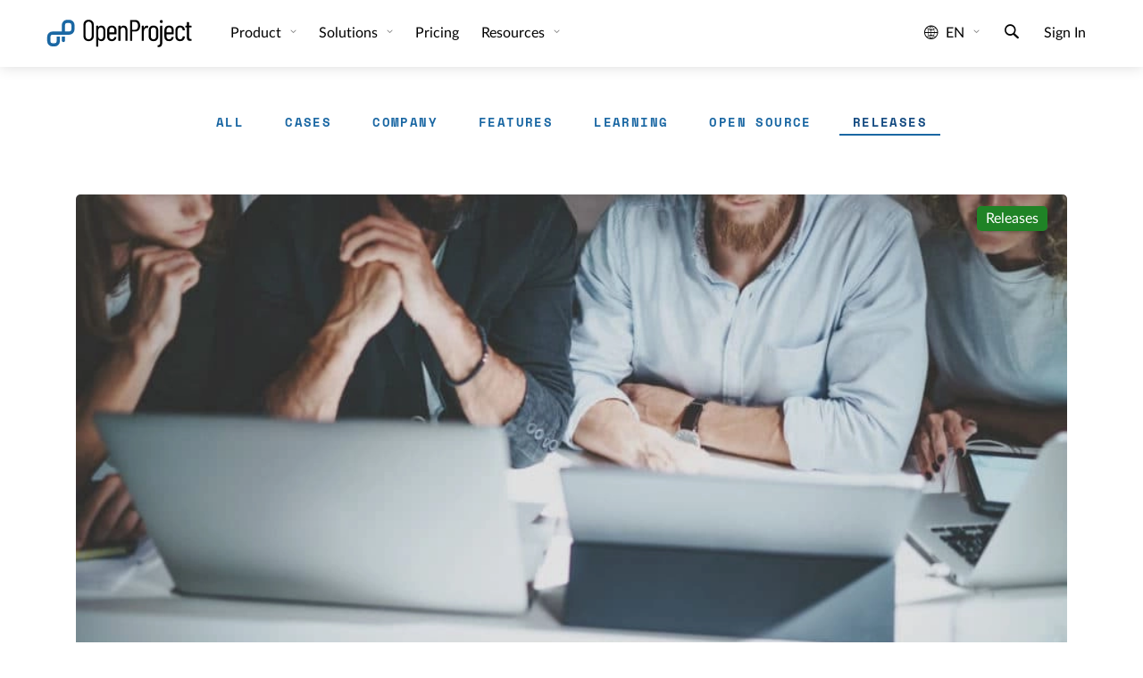

--- FILE ---
content_type: text/html
request_url: https://www.openproject.org/blog/openproject-6-0-1-released/
body_size: 14584
content:
<!DOCTYPE html> <html lang="en" prefix="og: http://ogp.me/ns#"> <head> <meta charset="utf-8"> <meta http-equiv="x-ua-compatible" content="ie=edge"> <meta name="viewport" content="width=device-width, initial-scale=1"> <title>OpenProject 6.0.1 released</title> <meta name="robots" content="index, follow, max-snippet:-1, max-image-preview:large, max-video-preview:-1"> <link href="/assets/images/favicons/favicon.ico" rel="shortcut icon" type="image/ico"> <link href="/assets/images/favicons/apple-touch-icon-120x120-e72a13fd.png" rel="apple-touch-icon" type="image/png" sizes="120x120"> <link rel="alternate" hreflang="en" href="https://www.openproject.org/blog/openproject-6-0-1-released/"> <link rel="alternate" hreflang="de" href="https://www.openproject.org/de/blog/openproject-6-0-1-released/"> <link rel="alternate" hreflang="es" href="https://www.openproject.org/es/blog/openproject-6-0-1-released/"> <link rel="alternate" hreflang="fr" href="https://www.openproject.org/fr/blog/openproject-6-0-1-released/"> <link rel="alternate" hreflang="pt" href="https://www.openproject.org/pt/blog/openproject-6-0-1-released/"> <link rel="canonical" href="https://www.openproject.org/blog/openproject-6-0-1-released/"> <meta property="og:locale" content="en_US"/> <meta property="og:type" content="article"/> <meta property="og:title" content="OpenProject 6.0.1 released"/> <meta property="og:description" content="OpenProject 6.0.1 has been released. The release contains several bug and accessibility fixes. Bug fixes affect the work package, wiki and timelines page."/> <meta property="og:image" content="https://www.openproject.org/blog/2016/2016-08-01-openproject-6-0-1-released/Fotolia_178953103_Subscription_Monthly_XXL-900x455-8c6034ee.jpg"/> <meta property="og:url" content="/blog/openproject-6-0-1-released/"/> <meta property="og:site_name" content="OpenProject.org"/> <meta property="article:published_time" content="2016-08-01T08:28:00Z"/> <meta property="og:publish_date" content="2016-08-01T08:28:00Z"/> <meta name="publish_date" content="2016-08-01T08:28:00Z"/> <meta name="author" content="Robin Wagner"/> <meta name="twitter:label1" content="Written by"/> <meta name="twitter:data1" content="Robin Wagner"/> <meta name="twitter:label2" content="Estimated reading time"/> <meta name="twitter:data2" content="2 minutes"/> <meta name="twitter:image" content="https://www.openproject.org/blog/2016/2016-08-01-openproject-6-0-1-released/Fotolia_178953103_Subscription_Monthly_XXL-900x455-8c6034ee.jpg"/> <meta name="twitter:card" content="summary_large_image"/> <meta name="title" content="OpenProject 6.0.1 released"/> <meta name="description" content="OpenProject 6.0.1 has been released. The release contains several bug and accessibility fixes. Bug fixes affect the work package, wiki and timelines page."/> <meta name="image" content="https://www.openproject.org/blog/2016/2016-08-01-openproject-6-0-1-released/Fotolia_178953103_Subscription_Monthly_XXL-900x455-8c6034ee.jpg"/> <meta name="matomo:site_id" content="1"> <meta name="matomo:site_lang" content="en"> <meta name="matomo:dimension_area" content="blog"> <script type="application/ld+json">{"@context":"https://schema.org","@graph":[{"@type":"WebSite","@context":"https://schema.org","name":"OpenProject - Open Source Project Management Software","@id":"https://www.openproject.org/#website","url":"https://www.openproject.org/","description":"Open source project management software for classic, agile or hybrid project management: task management✓ Gantt charts✓ boards✓ team collaboration✓ time and cost reporting✓ FREE trial!","potentialAction":{"@type":"SearchAction","target":{"@type":"EntryPoint","urlTemplate":"https://www.openproject.org/search/?query={search_term_string}"},"query-input":"required name=search_term_string"},"inLanguage":"en-US"},{"@type":"Organization","@context":"https://schema.org","name":"OpenProject","@id":"https://www.openproject.org#organization","sameAs":["https://github.com/opf","https://github.com/opf/openproject","https://fosstodon.org/@openproject","https://www.linkedin.com/company/openproject","https://bsky.app/profile/openproject.bsky.social","https://www.youtube.com/c/OpenProjectCommunity","https://community.openproject.org"],"url":"https://www.openproject.org","image":{"@id":"https://www.openproject.org#logo"},"logo":{"@id":"https://www.openproject.org#logo","@type":"ImageObject","caption":"OpenProject","url":"https://www.openproject.org/assets/images/favicons/apple-touch-icon-504f34a4.png"}},{"@type":"BreadcrumbList","@id":"https://www.openproject.org/blog/openproject-6-0-1-released/#breadcrumb","itemListElement":[{"@type":"ListItem","position":1,"item":{"@type":"WebPage","url":"https://www.openproject.org/","@id":"https://www.openproject.org/#webpage","name":"OpenProject"}},{"@type":"ListItem","position":2,"item":{"@type":"WebPage","url":"https://www.openproject.org/blog/","@id":"https://www.openproject.org/blog/#webpage","name":"Blog"}},{"@type":"ListItem","position":3,"item":{"@type":"WebPage","url":"https://www.openproject.org/blog/openproject-6-0-1-released/","@id":"https://www.openproject.org/blog/openproject-6-0-1-released/#webpage","name":"OpenProject 6.0.1"}}]},{"@type":"ImageObject","@id":"https://www.openproject.org/blog/openproject-6-0-1-released/#primaryimage","inLanguage":"en-US","url":"https://www.openproject.org/blog/2016/2016-08-01-openproject-6-0-1-released/Fotolia_178953103_Subscription_Monthly_XXL-900x455-8c6034ee.jpg","contentUrl":"https://www.openproject.org/blog/2016/2016-08-01-openproject-6-0-1-released/Fotolia_178953103_Subscription_Monthly_XXL-900x455-8c6034ee.jpg","caption":"OpenProject 6.0.1"},{"@type":"Article","@id":"https://www.openproject.org/blog/openproject-6-0-1-released/#article","headline":"OpenProject 6.0.1 released","datePublished":"2016-08-01T08:28:00Z","inLanguage":"en-US","isFamilyFriendly":"true","mainEntityOfPage":{"@type":"WebPage","@id":"https://www.openproject.org/blog/openproject-6-0-1-released/#webpage"},"author":{"@type":"Person","name":"Robin Wagner","url":"https://community.openproject.org/users/3762","image":{"@type":"ImageObject","@id":"https://www.openproject.org/blog/openproject-6-0-1-released/#personlogo","inLanguage":"en-US","url":"https://community.openproject.org/api/v3/users/3762/avatar","contentUrl":"https://community.openproject.org/api/v3/users/3762/avatar","caption":"Robin Wagner"}},"publisher":{"@type":"Organization","@id":"https://www.openproject.org#organization"},"image":{"@type":"ImageObject","@id":"https://www.openproject.org/blog/openproject-6-0-1-released/#primaryimage"},"url":"https://www.openproject.org/blog/openproject-6-0-1-released/","wordCount":525,"description":"OpenProject 6.0.1 has been released. The release contains several bug and accessibility fixes.…","keywords":["Releases"]}]}</script> <link href="/assets/stylesheets/site-87187b3a.css" rel="stylesheet"/> <style type="text/css">body{--blog-tech-bg-color:#f2f2f2;--blog-tech-color:#1f1f1f;--blog-info-bg-color:#f4f9fb;--blog-info-color:#1f1f1f;--blog-hint-bg-color:#f2f8f2;--blog-hint-color:#1f1f1f}[data-bs-theme=dark] body{--blog-tech-bg-color:#2e2e2e;--blog-tech-color:#ccc;--blog-info-bg-color:#0a2642;--blog-info-color:#ccc;--blog-hint-bg-color:#1e251e;--blog-hint-color:#ccc}.blog-page{padding-top:100px}.blog-page .default-hero .standard-background-image{background-color:#162160}.blog-page .sticky-nav{background-color:transparent;display:flex;justify-content:center;margin:0 auto 2rem;padding:1rem 30px;position:sticky;position:-webkit-sticky;top:75px;width:100%;z-index:4}.blog-page .sticky-nav .sticky-nav-wrapper{align-items:center;display:flex;flex-wrap:nowrap;justify-content:space-between;max-width:1300px;width:100%}.blog-page .sticky-nav .sticky-nav-wrapper .subscribe-panel{text-align:right}.blog-page .sticky-nav .sticky-nav-wrapper .subscribe-panel a{margin-left:6px;margin-right:6px}.blog-page .sticky-nav .sticky-nav-wrapper .subscribe-panel a i{margin-right:4px}.blog-page .sticky-nav .sticky-nav-wrapper .subscribe-panel a i:before{font-size:1.2em}@media(max-width:1399.98px){.blog-page .sticky-nav .sticky-nav-wrapper .subscribe-panel a{min-width:0;min-width:auto;padding:13px}.blog-page .sticky-nav .sticky-nav-wrapper .subscribe-panel i{margin-right:0}.blog-page .sticky-nav .sticky-nav-wrapper .subscribe-panel span{display:none}}@media(max-width:1199.98px){.blog-page .sticky-nav{padding:10px}.blog-page .sticky-nav .sticky-nav-wrapper .subscribe-panel a{margin-top:8px}}@media(max-width:991.98px){.blog-page .sticky-nav{margin-top:20px;padding:10px}.blog-page .sticky-nav .sticky-nav-wrapper{justify-content:center}.blog-page .sticky-nav .sticky-nav-wrapper .subscribe-panel{display:none}}.blog-page .sticky-nav.is-pinned{background-color:var(--bs-body-bg);box-shadow:0 4px 4px -4px var(--box-shadow-color);margin-top:0}@media (max-width:1025px){.blog-page .sticky-nav{top:55px}}.blog-page .sticky-nav-sentinel{background-color:transparent;height:50px;margin-top:-120px;pointer-events:none}.blog-page span.screenshot-border{border:30px solid hsla(0,0%,100%,.3);border-radius:30px;display:block;filter:drop-shadow(0 0 40px rgba(0,112,186,.3));margin:50px auto;position:relative;width:-webkit-fit-content;width:-moz-fit-content;width:fit-content}@media(max-width:767.98px){.blog-page span.screenshot-border{border-width:10px;overflow:hidden}}.blog-page span.screenshot-border img.image-screenshot,.blog-page span.screenshot-border img.image-tabs{box-shadow:0 0 100px 0 rgba(0,179,255,.1);vertical-align:top}.blog-page span.screenshot-border:before{background-image:url(/assets/images/art/svgblur-bg-light-16-9-4330e158.svg);background-repeat:no-repeat;background-size:100% 100%;content:"";display:inline-block;height:calc(100% + 160px);left:-40px;opacity:.5;pointer-events:none;position:absolute;right:-40px;top:-80px;z-index:-1}.blog-page span.tabs-border{border-color:hsla(0,0%,100%,.3);border-radius:30px;border-width:30px 0 0;display:block;filter:drop-shadow(0 0 40px rgba(0,112,186,.3));margin-top:50px;width:-webkit-fit-content;width:-moz-fit-content;width:fit-content}.blog-page span.tabs-border img.tabs-header{height:auto;vertical-align:bottom;width:100%}@media(max-width:767.98px){.blog-page span.tabs-border{overflow:hidden}}.blog-page span.tabs-border span.screenshot-border{border-top-left-radius:0;border-top-right-radius:0;border-top-width:0;filter:none;margin-top:0}.blog-page [data-bs-theme=dark] span.screenshot-border{border-color:rgba(0,0,0,.3);filter:drop-shadow(0 0 40px rgba(0,45,70,.3))}.blog-page [data-bs-theme=dark] span.screenshot-border img.image-screenshot,.blog-page [data-bs-theme=dark] span.screenshot-border img.image-tabs{box-shadow:0 0 100px 0 rgba(1,52,77,.1)}.blog-page .sticky-nav .sticky-nav-wrapper{justify-content:center}.blog-page .blog-page-container{margin:3rem auto;max-width:1140px}.blog-page .blog-page-container .blog-content .entry-image--full{margin-bottom:2rem;position:relative}.blog-page .blog-page-container .blog-content .entry-image--full img{border-radius:5px;height:auto;width:100%}.blog-page .blog-page-container .blog-content .entry-category{display:inline-block;position:absolute;right:15px;text-transform:capitalize;top:15px}.blog-page .blog-page-container .blog-content .entry-category span{background-color:#1f8326;border-radius:5px;box-shadow:0 2px 4px rgba(0,0,0,.3);color:#fff;margin-right:3px;padding:6px 10px}.blog-page .blog-page-container .blog-content .article-header h2{font-size:2.5rem;line-height:1}.blog-page .blog-page-container .blog-content .article-header .article-header-meta{display:flex;flex-wrap:wrap;font-size:.875rem;gap:10px;margin-bottom:20px}.blog-page .blog-page-container .blog-content .article-header .article-header-meta time{flex:1}.blog-page .blog-page-container .blog-content .social-media-container{display:flex;justify-content:space-between;padding-bottom:40px}.blog-page .blog-page-container .blog-content .social-media-container ul.social-buttons{display:flex;flex-wrap:wrap;margin:0;padding:0;width:100%}.blog-page .blog-page-container .blog-content .social-media-container ul.social-buttons li{list-style:none;margin:5px 10px 5px 0}.blog-page .blog-page-container .blog-content .social-media-container ul.social-buttons li:last-of-type{margin-right:0}.blog-page .blog-page-container .blog-content .social-media-container ul.social-buttons li.spacer{flex:1}.blog-page .blog-page-container .blog-content .social-media-container ul.social-buttons li.share-generic-entry{display:none}.blog-page .blog-page-container .blog-content .social-media-container ul.social-buttons li a,.blog-page .blog-page-container .blog-content .social-media-container ul.social-buttons li button{align-items:center;border-color:transparent;border-radius:30%;box-shadow:0 2px 4px rgba(0,0,0,.2);color:#fff;display:flex;font-size:1.3em;height:38px;justify-content:center;padding:0;text-align:center;width:38px}.blog-page .blog-page-container .blog-content .social-media-container ul.social-buttons li a.reddit,.blog-page .blog-page-container .blog-content .social-media-container ul.social-buttons li button.reddit{background-color:#ff4500}.blog-page .blog-page-container .blog-content .social-media-container ul.social-buttons li a.reddit:hover,.blog-page .blog-page-container .blog-content .social-media-container ul.social-buttons li button.reddit:hover{background-color:#e13c00}.blog-page .blog-page-container .blog-content .social-media-container ul.social-buttons li a.linkedin,.blog-page .blog-page-container .blog-content .social-media-container ul.social-buttons li button.linkedin{background-color:#1488bf}.blog-page .blog-page-container .blog-content .social-media-container ul.social-buttons li a.linkedin:hover,.blog-page .blog-page-container .blog-content .social-media-container ul.social-buttons li button.linkedin:hover{background-color:#0077b5}.blog-page .blog-page-container .blog-content .social-media-container ul.social-buttons li a.bluesky,.blog-page .blog-page-container .blog-content .social-media-container ul.social-buttons li button.bluesky{background-color:#1488bf}.blog-page .blog-page-container .blog-content .social-media-container ul.social-buttons li a.bluesky:hover,.blog-page .blog-page-container .blog-content .social-media-container ul.social-buttons li button.bluesky:hover{background-color:#0077b5}.blog-page .blog-page-container .blog-content .social-media-container ul.social-buttons li a.newsletter,.blog-page .blog-page-container .blog-content .social-media-container ul.social-buttons li button.newsletter{background-color:#496e4d;font-size:1em}.blog-page .blog-page-container .blog-content .social-media-container ul.social-buttons li a.newsletter:hover,.blog-page .blog-page-container .blog-content .social-media-container ul.social-buttons li button.newsletter:hover{background-color:#528d57}.blog-page .blog-page-container .blog-content .social-media-container ul.social-buttons li a.newsletter i,.blog-page .blog-page-container .blog-content .social-media-container ul.social-buttons li button.newsletter i{margin-left:-2px}.blog-page .blog-page-container .blog-content .social-media-container ul.social-buttons li a.feed,.blog-page .blog-page-container .blog-content .social-media-container ul.social-buttons li button.feed{background-color:#f65d5d}.blog-page .blog-page-container .blog-content .social-media-container ul.social-buttons li a.feed:hover,.blog-page .blog-page-container .blog-content .social-media-container ul.social-buttons li button.feed:hover{background-color:#f55353}.blog-page .blog-page-container .blog-content .social-media-container ul.social-buttons li a.share-generic,.blog-page .blog-page-container .blog-content .social-media-container ul.social-buttons li button.share-generic{background-color:rgba(40,150,49,.85);cursor:pointer;display:none}.blog-page .blog-page-container .blog-content .social-media-container ul.social-buttons li a.share-generic:hover,.blog-page .blog-page-container .blog-content .social-media-container ul.social-buttons li button.share-generic:hover{background-color:#24882c}.blog-page .blog-page-container .blog-content .content hr{margin-bottom:2rem;margin-top:3rem}.blog-page .blog-page-container .blog-content .content ul li{line-height:1.5rem;list-style:none;padding-bottom:.35rem;position:relative;top:-.4rem}.blog-page .blog-page-container .blog-content .content ul li:before{border-color:transparent #1a67a3;border-style:solid;border-width:.3rem 0 .3rem .4rem;content:"";display:block;height:0;left:-1.25rem;position:relative;top:.95rem;width:0}.blog-page .blog-page-container .blog-content .content ul li:last-of-type{padding-bottom:0}.blog-page .blog-page-container .blog-content .content ul li ul{margin-bottom:0;margin-top:1rem}.blog-page .blog-page-container .blog-content .content ol li{line-height:1.5rem;padding-bottom:.85rem}.blog-page .blog-page-container .blog-content .content ol li:last-of-type{padding-bottom:0}.blog-page .blog-page-container .blog-content .content ol,.blog-page .blog-page-container .blog-content .content ul{margin-bottom:2rem}.blog-page .blog-page-container .blog-content .content img{border-radius:var(--border-radius);height:auto;max-width:100%;-o-object-fit:contain;object-fit:contain;width:auto}.blog-page .blog-page-container .blog-content .content p,.blog-page .blog-page-container .blog-content .content>div{font-size:1.125rem;line-height:1.85rem;margin-bottom:1rem}.blog-page .blog-page-container .blog-content .content>div>p:last-of-type{margin-bottom:0}.blog-page .blog-page-container .blog-content .content div.blog-box-tech{background-color:var(--blog-tech-bg-color);border-radius:5px;color:var(--blog-tech-color);padding:.5rem}.blog-page .blog-page-container .blog-content .content div.blog-box-info{background-color:var(--blog-info-bg-color);border-radius:5px;color:var(--blog-info-color);padding:.5rem}.blog-page .blog-page-container .blog-content .content div.blog-box-hint{background-color:var(--blog-hint-bg-color);border-radius:5px;color:var(--blog-hint-color);padding:.5rem}.blog-page .blog-page-container .blog-content .content blockquote.md-alert{background-color:transparent;border-left:3px solid var(--blockquote-line-color);color:var(--bs-body-color);margin:2.5rem 0;padding:1rem 1.5rem;text-align:left}.blog-page .blog-page-container .blog-content .content blockquote.md-alert p{margin:0;padding:0}.blog-page .blog-page-container .blog-content .content blockquote.md-alert.md-alert-note{border-left-color:#0969da}.blog-page .blog-page-container .blog-content .content blockquote.md-alert.md-alert-note>p:first-of-type{color:#0969da}.blog-page .blog-page-container .blog-content .content blockquote.md-alert.md-alert-tip{border-left-color:#1a7f37}.blog-page .blog-page-container .blog-content .content blockquote.md-alert.md-alert-tip>p:first-of-type{color:#1a7f37}.blog-page .blog-page-container .blog-content .content blockquote.md-alert.md-alert-important{border-left-color:#8250df}.blog-page .blog-page-container .blog-content .content blockquote.md-alert.md-alert-important>p:first-of-type{color:#8250df}.blog-page .blog-page-container .blog-content .content blockquote.md-alert.md-alert-warning{border-left-color:#bf8700}.blog-page .blog-page-container .blog-content .content blockquote.md-alert.md-alert-warning>p:first-of-type{color:#bf8700}.blog-page .blog-page-container .blog-content .content blockquote.md-alert.md-alert-caution{border-left-color:#d1242f}.blog-page .blog-page-container .blog-content .content blockquote.md-alert.md-alert-caution>p:first-of-type{color:#d1242f}.blog-page .blog-page-container .blog-content .content h1,.blog-page .blog-page-container .blog-content .content h2,.blog-page .blog-page-container .blog-content .content h3{padding-bottom:1.25rem;padding-top:1.25rem}.blog-page .blog-page-container .blog-content .content h2{font-size:2.125rem;line-height:2.5rem!important}.blog-page .blog-page-container .blog-content .content h3{font-size:1.5rem;line-height:2.35rem!important}.blog-page .blog-page-container .blog-content .content a{font-weight:700}.blog-page .blog-page-container .blog-content .content .alert p:last-of-type{margin-bottom:0}.blog-page .blog-page-container .blog-content .content .alert{margin-bottom:2rem}@media(max-width:767.98px){.blog-page .blog-page-container .blog-content{flex-wrap:wrap;justify-content:center;padding-left:15px;padding-right:15px}.blog-page .blog-page-container .blog-content ul.social-buttons li.spacer{display:none}.blog-page .blog-page-container .blog-content .content img{max-width:100%!important}.blog-page .blog-page-container .blog-content .article-header-meta .entry-reading-time{width:100%}}@media screen and (max-width:500px){.blog-page .blog-page-container .blog-content .social-media-container ul.social-buttons{display:grid;grid-template-columns:1fr 1fr 1fr 1fr;justify-content:center;justify-items:center;grid-gap:8px;gap:8px}.blog-page .blog-page-container .blog-content .social-media-container ul.social-buttons li{margin:5px 0}}@media(max-width:575.98px){.blog-page .blog-page-container .blog-content .article-header-meta{flex-direction:column}}.blog-page .blog-container{margin-bottom:3rem;margin-left:auto;margin-right:auto;padding-left:15px;padding-right:15px}.blog-page td i.icon-ok-circled{color:#35c53f;font-size:30px}.blog-page table{margin-bottom:50px;width:100%}.blog-page table thead{background:#f4f9fb}.blog-page table thead tr th{padding:5px 10px}.blog-page table tr td{border-bottom:1px solid #ddd;padding:10px}@media(max-width:767.98px){.blog-page table{display:block;overflow-x:auto}}.blog-page .alert-small{display:block;font-size:.8em}.blog-page .blog-cfa-outer{margin:20px 0;position:relative}@media(max-width:767.98px){.blog-page .blog-cfa-outer{overflow-x:hidden}}.blog-page .blog-cfa-outer .blog-cfa-outer-svg{bottom:-100%;left:-30px;-o-object-fit:contain;object-fit:contain;pointer-events:none;position:absolute;top:-100%;width:calc(100% + 60px);z-index:-2}.blog-page .blog-cfa-inner{background-color:#fff;border-radius:12px;padding:10px}.blog-page .blog-cfa{padding:50px 30px;position:relative;text-align:center;z-index:0}.blog-page .blog-cfa .standard-background-image{border-radius:12px;opacity:.8}.blog-page .blog-cfa .blog-cfa-button{display:block;margin:10px}.blog-page .blog-cfa h2{font-weight:bolder;margin-bottom:10px}.blog-page .blog-cfa p{font-size:.9em;margin:0}.blog-page .blog-cfa p+p{margin-top:10px}.blog-page blockquote{background-color:var(--blockquote-bg-color);border-left:3px solid var(--blockquote-line-color);color:var(--blockquote-color);margin:1rem 0;padding:1.5rem;text-align:justify}.blog-page blockquote p{margin-bottom:0!important}@media(max-width:991.98px){.blog-page{padding-top:40px}}@media(max-width:767.98px){.blog-page .content{word-wrap:break-word}}
</style> <link rel="preload" href="/assets/fonts/openproject/openproject-ba287ecf.woff2" as="font" type="font/woff2" crossorigin="anonymous"><link rel="preload" href="/assets/fonts/lato/LatoLatin-Regular-5702cb20.woff2" as="font" type="font/woff2" crossorigin="anonymous"><link rel="preload" href="/assets/fonts/lato/LatoLatin-Italic-067ab55d.woff2" as="font" type="font/woff2" crossorigin="anonymous"><link rel="preload" href="/assets/fonts/lato/LatoLatin-Bold-fc52f2ac.woff2" as="font" type="font/woff2" crossorigin="anonymous"><link rel="preload" href="/assets/fonts/lato/LatoLatin-Black-a812013f.woff2" as="font" type="font/woff2" crossorigin="anonymous"><link rel="preload" href="/assets/fonts/space-mono/space-mono-v6-latin-regular-3169cec5.woff2" as="font" type="font/woff2" crossorigin="anonymous"> </head> <body> <div class="header-sentinel"></div> <header class="header header-white"> <a href="#main-content" class="skip">Skip to main content</a> <button type="button" class="nav-toggle" data-toggle-class="menu-open" data-toggle-class-target="body" aria-label="Menu"> <span class="nav-hamburger"> <span></span> <span></span> <span></span> </span> </button> <div class="header-container"> <nav class="navbar navbar-expand" aria-label="Site"> <div class="navbar-logo"> <a href="/" class="logo-container" alt="OpenProject Logo" title="OpenProject Start"> <svg class="logo" xmlns="http://www.w3.org/2000/svg" width="175.629" height="34.668" viewBox="0 0 175.629 34.668"> <path fill="none" d="M69.152 13.776c0-2.063-1.23-3.495-3.048-3.495-1.677 0-2.943 1.398-2.943 3.495v6.919c0 2.099 1.256 3.494 2.934 3.494 1.782 0 3.073-1.396 3.038-3.494.034-1.221.02-2.549.019-3.46v-3.459zm9.95-3.494c-1.747 0-2.96 1.363-2.96 3.355v2.341c0 .07.1.071.171.071h5.731c.07 0 .089-.001.089-.071v-2.341c0-1.992-1.213-3.355-3.031-3.355zm27.371-6.465h-3.18c-.07 0-.191-.001-.191.069v8.981c0 .071.121.187.191.187h3.18c2.096 0 3.531-1.77 3.531-4.601s-1.436-4.636-3.531-4.636zm21.699 6.465c-1.781 0-3.102 1.363-3.102 3.354v7.234c0 1.957 1.32 3.319 3.102 3.319 1.784 0 3.139-1.362 3.139-3.319v-7.234c0-1.991-1.356-3.354-3.139-3.354zM51.768 3.501c-2.097 0-3.585 1.574-3.585 3.845v13.035c0 2.239 1.488 3.811 3.585 3.811 2.131 0 3.655-1.572 3.655-3.811V7.346c0-2.271-1.524-3.845-3.655-3.845zM28.961 5.065h-2.496a2.5 2.5 0 0 0-2.497 2.497v7.489h4.993a2.5 2.5 0 0 0 2.497-2.497V7.562a2.5 2.5 0 0 0-2.497-2.497zm117.542 5.217c-1.746 0-2.959 1.363-2.959 3.355v2.341c0 .07.114.071.185.071h5.731c.069 0 .074-.001.074-.071v-2.341c0-1.992-1.214-3.355-3.031-3.355z"/> <path class="svg-text" d="M51.768 1.335c-3.565 0-6.081 2.446-6.081 6.116v12.79c0 3.671 2.516 6.116 6.081 6.116 3.6 0 6.151-2.445 6.151-6.116V7.451c0-3.67-2.551-6.116-6.151-6.116zm3.655 19.046c0 2.238-1.524 3.811-3.655 3.811-2.097 0-3.585-1.571-3.585-3.811V7.346c0-2.271 1.488-3.845 3.585-3.845 2.131 0 3.655 1.574 3.655 3.845v13.035zM66.842 8.115c-1.433 0-2.679.594-3.483 1.712-.105.104-.198.034-.198-.07V8.744c0-.209-.093-.434-.303-.434h-1.782c-.21 0-.412.224-.412.434V32.51c0 .208.201.266.412.266h1.782c.21 0 .303-.058.303-.266v-7.761c0-.103.093-.173.198-.067.804 1.117 2.039 1.676 3.472 1.676 2.831 0 4.618-2.166 4.723-5.241.035-1.293.038-2.48.038-3.773s.001-2.587-.033-3.88c-.14-3.112-1.921-5.349-4.717-5.349zm2.291 12.58c.035 2.099-1.256 3.494-3.038 3.494-1.678 0-2.934-1.396-2.934-3.494v-6.919c0-2.097 1.266-3.495 2.943-3.495 1.818 0 3.048 1.432 3.048 3.495v3.459c.001.911.015 2.24-.019 3.46zm9.987-12.58c-3.32 0-5.474 2.201-5.474 5.346v7.549c0 3.215 2.155 5.348 5.475 5.348 3.076 0 5.009-1.746 5.394-4.474.035-.21-.1-.384-.309-.384l-1.745-.072c-.209 0-.312.107-.383.315-.314 1.434-1.413 2.446-2.95 2.446-1.747 0-2.985-1.361-2.985-3.318v-2.553c0-.068.1-.024.171-.024h7.968c.209 0 .349-.255.349-.465V13.46c-.001-3.144-2.121-5.345-5.511-5.345zm3.013 7.863c0 .07-.019.071-.089.071h-5.731c-.071 0-.171-.001-.171-.071v-2.341c0-1.992 1.213-3.355 2.96-3.355 1.818 0 3.031 1.363 3.031 3.355v2.341zm11.032-7.829c-1.397 0-2.718.525-3.625 1.783-.069.105-.166.07-.166-.035V8.743c0-.209-.131-.433-.34-.433h-1.782c-.21 0-.375.224-.375.433v16.985c0 .211.165.307.375.307h1.782c.209 0 .34-.096.34-.307V14.091c0-2.342 1.122-3.774 2.976-3.774 1.782 0 2.766 1.328 2.766 3.6v11.812c0 .211.211.308.42.308h1.783c.209 0 .293-.097.293-.308V13.706c-.003-3.495-1.58-5.557-4.447-5.557zm13.623-6.579h-5.767c-.211 0-.416.148-.416.359v23.799c0 .211.205.307.416.307h1.781c.211 0 .299-.096.299-.307V15.174c0-.07.121-.124.191-.124h3.6c3.354 0 5.592-2.668 5.592-6.688 0-4.053-2.273-6.792-5.696-6.792zm-.315 11.484h-3.18c-.07 0-.191-.116-.191-.187V3.886c0-.07.121-.069.191-.069h3.18c2.096 0 3.531 1.805 3.531 4.636s-1.436 4.601-3.531 4.601zm13.875-4.835c-1.678 0-2.738 1.083-3.332 2.656-.068.105-.184.105-.184-.035V8.744c0-.209-.119-.434-.33-.434h-1.781c-.211 0-.385.224-.385.434v16.984c0 .211.174.307.385.307h1.781c.211 0 .33-.096.33-.307V15.245c0-2.377 1.199-4.229 2.875-4.334.559-.105 1.09-.035 1.473.14.246.069.422.035.457-.21l.387-1.782c.035-.176.002-.35-.174-.455-.35-.209-.805-.385-1.502-.385zm13.459 5.242c0-3.145-2.279-5.346-5.635-5.346-3.354 0-5.6 2.201-5.6 5.346v7.549c0 3.215 2.246 5.348 5.6 5.348 3.355 0 5.635-2.133 5.635-5.348v-7.549zm-2.496 7.409c0 1.957-1.354 3.319-3.139 3.319-1.781 0-3.102-1.362-3.102-3.319v-7.234c0-1.991 1.32-3.354 3.102-3.354 1.783 0 3.139 1.363 3.139 3.354v7.234zm6.964-12.559h-1.782c-.209 0-.438.224-.438.433v18.873c0 2.132-.746 3.494-2.738 3.564-.209 0-.256.139-.256.35v1.468c0 .209.055.349.264.349 4.369 0 5.227-2.236 5.227-5.729V8.743c-.001-.208-.068-.432-.277-.432zm-.907-6.731c-.91 0-1.714.734-1.714 1.817 0 1.049.699 1.818 1.714 1.818 1.047 0 1.745-.769 1.745-1.818 0-1.084-.802-1.817-1.745-1.817zm9.153 6.535c-3.319 0-5.475 2.201-5.475 5.346v7.549c0 3.215 2.16 5.348 5.48 5.348 3.076 0 5.014-1.746 5.396-4.474.035-.21-.098-.384-.305-.384l-1.744-.072c-.211 0-.312.107-.383.315-.313 1.434-1.421 2.446-2.957 2.446-1.748 0-2.992-1.361-2.992-3.318v-2.553c0-.068.112-.024.185-.024h7.969c.211 0 .334-.255.334-.465V13.46c0-3.144-2.118-5.345-5.508-5.345zm3.013 7.863c0 .07-.005.071-.074.071h-5.731c-.07 0-.185-.001-.185-.071v-2.341c0-1.992 1.213-3.355 2.959-3.355 1.817 0 3.031 1.363 3.031 3.355v2.341zm9.95-7.863c-3.319 0-5.457 2.236-5.457 5.346v7.549c0 3.215 2.138 5.348 5.457 5.348 3.355 0 5.527-2.133 5.527-4.856v-.386c0-.21-.193-.35-.402-.35l-1.764-.035c-.211 0-.33.142-.33.35v.246c0 1.501-1.213 2.863-3.031 2.863-1.748 0-2.961-1.362-2.961-3.354v-7.199c0-1.991 1.213-3.354 2.961-3.354 1.818 0 3.031 1.363 3.031 2.865v.28c0 .175.094.314.303.314l1.812-.07c.211 0 .381-.139.381-.35v-.35c.001-2.62-2.171-4.857-5.527-4.857zm10.595 2.192h2.655c.209 0 .267-.201.267-.41V8.743c0-.209-.058-.433-.267-.433h-2.655c-.07 0-.074.014-.074-.056V4.34c0-.209-.205-.274-.416-.274h-1.746c-.211 0-.334.065-.334.274v3.915c0 .07-.086.056-.155.056h-1.363c-.209 0-.229.224-.229.433v1.154c0 .209.021.41.229.41h1.363c.069 0 .155.009.155.079v11.429c0 3.528 1.697 4.221 4.179 4.221h.873c.211 0 .44-.098.44-.307v-1.504c0-.209-.229-.438-.44-.438h-.349c-1.469 0-2.209-.47-2.209-2.706V10.386c.001-.07.005-.079.076-.079z"/> <path class="svg-icon" fill="#1A67A3" d="M20.224 25.535h.004c-.001.021-.004.041-.004.061 0 1 .838 1.812 1.872 1.812 1.035 0 1.873-.812 1.873-1.812l-.003-.061h.003v-4.493h-3.745v4.493z"/> <path class="svg-icon" fill="#1A67A3" d="M28.961 1.32h-2.496a6.24 6.24 0 0 0-6.241 6.241v7.49H9.24A6.24 6.24 0 0 0 3 21.291v4.993a6.24 6.24 0 0 0 6.24 6.239h2.497a6.241 6.241 0 0 0 6.241-6.239v-4.993c0-.083-.003-.166-.006-.249h-3.739v5.242a2.5 2.5 0 0 1-2.496 2.496H9.24a2.5 2.5 0 0 1-2.496-2.496v-4.993a2.5 2.5 0 0 1 2.496-2.496h19.722a6.242 6.242 0 0 0 6.242-6.241V7.562a6.244 6.244 0 0 0-6.243-6.242zm2.497 11.234a2.5 2.5 0 0 1-2.497 2.497h-4.993V7.562a2.5 2.5 0 0 1 2.497-2.497h2.496a2.5 2.5 0 0 1 2.497 2.497v4.992z"/> </svg> </a> </div> <div class="navbar-menu"> <div class="navbar-collapse collapse navbar-sections"> <ul class="navbar-nav"> <li class="nav-item dropdown" id="header-dropdown-0"> <button type="button" class="nav-link dropdown-toggle collapsed" aria-expanded="false" aria-haspopup="true" data-bs-target="#header-dropdown-content-0" tabindex="0"> Product </button> <div aria-labelledby="header-dropdown-0" class="dropdown-menu" role="menu" id="header-dropdown-content-0"> <div class="dropdown-row"> <div class="dropdown-col"> <div class="dropdown-group-header">Features</div> <ul class="list-unstyled"> <li class="nav-item" role="menuitem"> <a href="/collaboration-software-features/" class="nav-link"> Product tour </a> </li> <li class="nav-item" role="menuitem"> <a href="/intro/" class="nav-link"> <i class="icon-video-play" aria-hidden="true"></i>Watch introduction </a> </li> <li class="dropdown-group-header">Editions</li> <li class="nav-item" role="menuitem"> <a href="/community-edition/" class="nav-link"> Community edition </a> </li> <li class="nav-item" role="menuitem"> <a href="/enterprise-edition/" class="nav-link"> Enterprise edition </a> </li> <li class="nav-item nav-separator"></li> <li class="nav-item" role="menuitem"> <a href="/security-and-privacy/" class="nav-link"> Security & data privacy </a> </li> <li class="nav-item" role="menuitem"> <a href="/download-and-installation/" class="nav-link"> Download & installation </a> </li> </ul> </div> <div class="dropdown-col"> <div class="dropdown-group-header">Integrations</div> <ul class="list-unstyled"> <li class="nav-item" role="menuitem"> <a href="/integrations/nextcloud/" class="nav-link"> Nextcloud </a> </li> <li class="nav-item" role="menuitem"> <a href="/integrations/onedrive-sharepoint/" class="nav-link"> OneDrive/SharePoint </a> </li> <li class="nav-item" role="menuitem"> <a href="/integrations/github/" class="nav-link"> GitHub </a> </li> <li class="nav-item" role="menuitem"> <a href="/integrations/gitlab/" class="nav-link"> GitLab </a> </li> <li class="nav-item nav-separator"></li> <li class="nav-item" role="menuitem"> <a href="/opendesk/" class="nav-link"> openDesk </a> </li> </ul> </div> <div class="dropdown-col"> <div class="dropdown-group-header">Standards</div> <ul class="list-unstyled"> <li class="nav-item" role="menuitem"> <a href="/pmflex/" class="nav-link"> PMflex </a> </li> <li class="nav-item" role="menuitem"> <a href="/pm2/" class="nav-link"> PM² </a> </li> <li class="nav-item" role="menuitem"> <a href="/okr-software/" class="nav-link"> OKR </a> </li> <li class="nav-item" role="menuitem"> <a href="/blog/prince2-with-openproject/" class="nav-link"> PRINCE2 </a> </li> <li class="nav-item" role="menuitem"> <a href="/docs/use-cases/safe-framework/" class="nav-link"> SAFe </a> </li> </ul> </div> </div> </div> </li> <li class="nav-item dropdown" id="header-dropdown-1"> <button type="button" class="nav-link dropdown-toggle collapsed" aria-expanded="false" aria-haspopup="true" data-bs-target="#header-dropdown-content-1" tabindex="0"> Solutions </button> <div aria-labelledby="header-dropdown-1" class="dropdown-menu" role="menu" id="header-dropdown-content-1"> <div class="dropdown-row"> <div class="dropdown-col"> <div class="dropdown-group-header">Industries</div> <ul class="list-unstyled"> <li class="nav-item" role="menuitem"> <a href="/bim-project-management/" class="nav-link"> Construction | BIM </a> </li> <li class="nav-item" role="menuitem"> <a href="/project-management-universities-research/" class="nav-link"> Universities, education & research </a> </li> <li class="nav-item" role="menuitem"> <a href="/project-management-it-technology/" class="nav-link"> IT & technology </a> </li> <li class="nav-item" role="menuitem"> <a href="/project-management-public-sector/" class="nav-link"> Public & governmental organizations </a> </li> <li class="nav-item" role="menuitem"> <a href="/project-management-healthcare/" class="nav-link"> Healthcare </a> </li> <li class="nav-item" role="menuitem"> <a href="/project-management-automotive/" class="nav-link"> Automotive </a> </li> <li class="nav-item" role="menuitem"> <a href="/project-management-engineering/" class="nav-link"> Engineering </a> </li> <li class="nav-item" role="menuitem"> <a href="/project-management-ngos-foundations/" class="nav-link"> NGO & foundations </a> </li> <li class="nav-item" role="menuitem"> <a href="/project-management-banking-and-insurance/" class="nav-link"> Banking & insurance </a> </li> <li class="nav-item" role="menuitem"> <a href="/project-management-aerospace-and-aviation/" class="nav-link"> Aerospace </a> </li> </ul> </div> <div class="dropdown-col"> <div class="dropdown-group-header">Use cases</div> <ul class="list-unstyled"> <li class="nav-item" role="menuitem"> <a href="/collaboration-software-features/project-portfolio-management/" class="nav-link"> Project Portfolio Management </a> </li> <li class="nav-item" role="menuitem"> <a href="/collaboration-software-features/project-planning-scheduling/" class="nav-link"> Project Planning & Scheduling </a> </li> <li class="nav-item" role="menuitem"> <a href="/collaboration-software-features/task-management/" class="nav-link"> Task management & issue tracking </a> </li> <li class="nav-item" role="menuitem"> <a href="/collaboration-software-features/agile-project-management/" class="nav-link"> Agile, Kanban & Scrum </a> </li> <li class="nav-item" role="menuitem"> <a href="/collaboration-software-features/time-tracking/" class="nav-link"> Time tracking, cost reporting & budgeting </a> </li> <li class="nav-item" role="menuitem"> <a href="/collaboration-software-features/team-collaboration/" class="nav-link"> Team collaboration </a> </li> <li class="nav-item" role="menuitem"> <a href="/collaboration-software-features/meeting-management/" class="nav-link"> Meeting management </a> </li> <li class="nav-item" role="menuitem"> <a href="/collaboration-software-features/product-development/" class="nav-link"> Product roadmap & release planning </a> </li> <li class="nav-item" role="menuitem"> <a href="/collaboration-software-features/workflows-customization/" class="nav-link"> Workflows & customization </a> </li> <li class="nav-item" role="menuitem"> <a href="/collaboration-software-features/project-management-process/" class="nav-link"> Project management process </a> </li> </ul> </div> </div> </div> </li> <li class="nav-item"> <a href="/pricing/" class="nav-link" tabindex="0"> Pricing </a> </li> <li class="nav-item dropdown" id="header-dropdown-3"> <button type="button" class="nav-link dropdown-toggle collapsed" aria-expanded="false" aria-haspopup="true" data-bs-target="#header-dropdown-content-3" tabindex="0"> Resources </button> <div aria-labelledby="header-dropdown-3" class="dropdown-menu" role="menu" id="header-dropdown-content-3"> <div class="dropdown-row"> <div class="dropdown-col"> <div class="dropdown-group-header">Support</div> <ul class="list-unstyled"> <li class="nav-item" role="menuitem"> <a href="/docs/" class="nav-link"> Documentation & help </a> </li> <li class="nav-item" role="menuitem"> <a href="/docs/faq/" class="nav-link"> FAQs </a> </li> <li class="nav-item" role="menuitem"> <a href="/docs/glossary/" class="nav-link"> Glossary </a> </li> <li class="nav-item" role="menuitem"> <a href="/training-and-consulting/" class="nav-link"> Training & consulting </a> </li> <li class="nav-item" role="menuitem"> <a href="/contact/" class="nav-link"> Contact </a> </li> </ul> </div> <div class="dropdown-col"> <div class="dropdown-group-header">Product resources</div> <ul class="list-unstyled"> <li class="nav-item" role="menuitem"> <a href="/blog/" class="nav-link"> Blog </a> </li> <li class="nav-item" role="menuitem"> <a href="https://www.youtube.com/c/OpenProjectCommunity" class="nav-link" target="_blank" aria-describedby="open-blank-target-link-description" rel="noopener noreferrer nofollow"> Videos </a> </li> <li class="nav-item" role="menuitem"> <a href="/roadmap/" class="nav-link"> Roadmap </a> </li> <li class="nav-item" role="menuitem"> <a href="/docs/release-notes/" class="nav-link"> Release Notes </a> </li> <li class="nav-item" role="menuitem"> <a href="/project-management-software-alternatives/" class="nav-link"> Alternatives </a> </li> <li class="nav-item" role="menuitem"> <a href="/webinars/" class="nav-link"> Webinars </a> </li> </ul> </div> <div class="dropdown-col"> <div class="dropdown-group-header">Company</div> <ul class="list-unstyled"> <li class="nav-item" role="menuitem"> <a href="/about-us/" class="nav-link"> About us </a> </li> <li class="nav-item" role="menuitem"> <a href="/customers/" class="nav-link"> Customers </a> </li> <li class="nav-item" role="menuitem"> <a href="/careers/" class="nav-link"> Careers<span class="nav-link-badge">We are hiring</span> </a> </li> <li class="nav-item" role="menuitem"> <a href="/press/" class="nav-link"> Press </a> </li> <li class="nav-item" role="menuitem"> <a href="/newsletter/" class="nav-link"> Newsletter </a> </li> <li class="nav-item" role="menuitem"> <a href="/about-us/esg/" class="nav-link"> ESG </a> </li> </ul> </div> </div> </div> </li> <li class="nav-item dropdown mobile-only" id="header-dropdown-4"> <button type="button" class="nav-link dropdown-toggle collapsed" aria-expanded="false" aria-haspopup="true" data-bs-target="#header-dropdown-content-4" tabindex="0"> Legal </button> <div aria-labelledby="header-dropdown-4" class="dropdown-menu" role="menu" id="header-dropdown-content-4"> <div class="dropdown-row"> <div class="dropdown-col"> <ul class="list-unstyled"> <li class="nav-item" role="menuitem"> <a href="/legal/imprint/" class="nav-link"> Imprint </a> </li> <li class="nav-item" role="menuitem"> <a href="/legal/" class="nav-link"> Legal information </a> </li> <li class="nav-item" role="menuitem"> <a href="/legal/privacy/" class="nav-link"> Data privacy </a> </li> </ul> </div> </div> </div> </li> </ul> </div> <div class="navbar-collapse collapse navbar-tools"> <ul class="navbar-nav ml-auto"> <li class="nav-item dropdown header-item-language" id="header-dropdown-language"> <button type="button" class="nav-link dropdown-toggle collapsed language-toggle" aria-expanded="false" aria-haspopup="true" aria-label="Language: en" data-bs-toggle="collapse" data-bs-target="#header-dropdown-content-language" tabindex="0"> <i class="icon-globe" aria-hidden="true"></i> en </button> <div aria-labelledby="header-dropdown-language" class="dropdown-menu" role="menu" id="header-dropdown-content-language"> <ul class="list-unstyled"> <li class="nav-item" role="menuitem"> <a href="/blog/openproject-6-0-1-released/" class="nav-link active" lang="en">English</a> </li> <li class="nav-item" role="menuitem"> <a href="/de/blog/openproject-6-0-1-released/" class="nav-link " lang="de">Deutsch</a> </li> <li class="nav-item" role="menuitem"> <a href="/es/blog/openproject-6-0-1-released/" class="nav-link " lang="es">Español</a> </li> <li class="nav-item" role="menuitem"> <a href="/fr/blog/openproject-6-0-1-released/" class="nav-link " lang="fr">Français</a> </li> <li class="nav-item" role="menuitem"> <a href="/pt/blog/openproject-6-0-1-released/" class="nav-link " lang="pt">Português</a> </li> </ul> </div> </li> <li class="nav-item header-search-toggle-item"> <button type="button" class="nav-link header-search-toggle" title="Search" aria-label="Search"> <i class="icon-search" aria-hidden="true"></i> </button> </li> <li class="nav-item nav-group-default header-item-signin"> <a href="/signin/" class="nav-link">Sign In</a> </li> <li class="nav-item header-item-contact"> <a href="/contact/" class="nav-link">Contact sales</a> </li> <li class="nav-widget header-item-install"> <a href="/download-and-installation/" class="button-op button-op-dark-secondary">Install OpenProject</a> </li> <li class="nav-widget nav-group-default"> <a href="https://start.openproject.com/" class="button-op button-op-accent-primary" role="button" target="_blank" aria-describedby="open-blank-target-link-description" rel="noopener noreferrer">Start free trial</a> </li> </ul> </div> </div> <div class="navbar-menu navbar-menu-mobile"> <ul class="navbar-nav"> <li class="nav-item"> <button type="button" class="nav-link header-search-toggle" title="Search" aria-label="Search"> <i class="icon-search" aria-hidden="true"></i> </button> </li> </ul> </div> </nav> </div> </header> <div class="header-placeholder"></div> <div class="wrap blog blog-page"> <div class="sticky-nav-sentinel"></div> <nav class="sticky-nav" aria-label="Blog categories" data-sticky-nav="true" data-sticky-nav-target=".sticky-nav" data-sticky-nav-target-class="is-pinned" data-sticky-nav-sentinel=".sticky-nav-sentinel"> <div class="sticky-nav-wrapper"> <ul class="tab-selection"> <li> <a href="/blog/">All</a> </li> <li> <a href="/blog/tags/cases/">Cases</a> </li> <li> <a href="/blog/tags/company/">Company</a> </li> <li> <a href="/blog/tags/features/">Features</a> </li> <li> <a href="/blog/tags/learning/">Learning</a> </li> <li> <a href="/blog/tags/open-source/">Open Source</a> </li> <li> <a href="/blog/tags/releases/" class="active">Releases</a> </li> </ul> </div> </nav> <div class="blog-container blog-page-container container"> <main class="blog-content" id="main-content"> <article role="document"> <div class="entry-image--full"> <div class="entry-category"><span>Releases</span>&nbsp;</div> <picture><source type="image/webp" srcset="/blog/2016/2016-08-01-openproject-6-0-1-released/Fotolia_178953103_Subscription_Monthly_XXL-900x455-68cbe97c.webp 900w, /blog/2016/2016-08-01-openproject-6-0-1-released/Fotolia_178953103_Subscription_Monthly_XXL-900x455_640w-6167c4fd.webp 640w, /blog/2016/2016-08-01-openproject-6-0-1-released/Fotolia_178953103_Subscription_Monthly_XXL-900x455_320w-2e401757.webp 320w"><img src="/blog/2016/2016-08-01-openproject-6-0-1-released/Fotolia_178953103_Subscription_Monthly_XXL-900x455-8c6034ee.jpg" title="OpenProject 6.0.1 released" alt="OpenProject 6.0.1 released" height="455" width="900"/></picture> </div> <div class="article-header"> <h1>OpenProject 6.0.1 released</h1> <div class="article-header-meta"> <span class="entry-author vcard"> Published by Robin Wagner </span> <time class="updated" datetime="2016-08-01T08:28:00Z"> August 1, 2016 </time> <span class="entry-reading-time"> Estimated reading time: 2 minutes </span> </div> </div> <div class="social-media-container not-for-search"> <ul class="social-buttons"> <li> <a href="https://www.linkedin.com/shareArticle?mini=true&amp;title=OpenProject%206.0.1%20released&amp;url=https%3A%2F%2Fwww.openproject.org%2Fblog%2Fopenproject-6-0-1-released%2F" class="linkedin" title="Share on LinkedIn" aria-label="Share on LinkedIn" target="_blank" aria-describedby="open-blank-target-link-description" rel="noopener noreferrer nofollow"> <i class="icon-linkedin" aria-hidden="true"></i> </a> </li> <li> <a href="https://www.reddit.com/submit?title=OpenProject%206.0.1%20released&amp;url=https%3A%2F%2Fwww.openproject.org%2Fblog%2Fopenproject-6-0-1-released%2F" class="reddit" title="Share on Reddit" aria-label="Share on Reddit" target="_blank" aria-describedby="open-blank-target-link-description" rel="noopener noreferrer nofollow"> <i class="icon-reddit-alien" aria-hidden="true"></i> </a> </li> <li> <a href="https://bsky.app/intent/compose?text=OpenProject%206.0.1%20released%20https%3A%2F%2Fwww.openproject.org%2Fblog%2Fopenproject-6-0-1-released%2F" class="bluesky" title="Share on Bluesky" aria-label="Share on Bluesky" target="_blank" aria-describedby="open-blank-target-link-description" rel="noopener noreferrer nofollow"> <i class="icon-bluesky" aria-hidden="true"></i> </a> </li> <li class="share-generic-entry"> <button type="button" class="share-generic" title="Share with Application" aria-label="Share with Application"> <i class="icon-link" aria-hidden="true"></i> </button> </li> <li class="spacer"></li> <li> <a href="/newsletter" title="Subscribe to our newsletter" class="newsletter" aria-label="Subscribe to our newsletter"> <i class="icon-newsletter" aria-hidden="true"></i> </a> </li> <li> <a href="/feed.xml" title="Subscribe to our Blog RSS Feed" class="feed" aria-label="Subscribe to our Blog RSS Feed" target="_blank"> <i class="icon-rss" aria-hidden="true"></i> </a> </li> </ul> </div> <div class="content"> <p>OpenProject 6.0.1 has been released. The release contains several bug and accessibility fixes.</p> <p>We recommend the update to the current version.</p> <p><strong>The update contains the following changes for the Wiki module:</strong></p> <p>In OpenProject versions prior to 6.0.0., specific characters of <a href="/docs/user-guide/wiki/">wiki</a> titles were removed upon saving - especially dots and spaces. Spaces were replaced with an underscore, while other characters were removed. Still, linking to these pages was possible with either the original title (e.g., ‘[[Title with spaces]]’), or the processed title (e.g., ‘[[title_with_spaces]]’). Starting with <a href="/blog/openproject-6-0-released/">OpenProject 6.0.0</a>, titles were allowed to contain arbitrary characters and were linked to using escaped links. (<a href="https://community.openproject.org/work_packages/20151" target="_blank" aria-describedby="open-blank-target-link-description" rel="noopener noreferrer">#20151</a>). That change caused those links with spaces to wiki pages to break after the migration to OpenProject 6.0.0, since they now linked to a new page (with actual spaces in its title, since that was allowed now).</p> <p>This bug was fixed in <a href="https://community.openproject.org/work_packages/23674" target="_blank" aria-describedby="open-blank-target-link-description" rel="noopener noreferrer">#23674</a> alongside a more permanent change to how wiki titles are produced. Titles may still contain arbitrary characters now, but are processed into a permalink (URL slug) upon saving. This causes the identifiers of wiki pages with non-ascii characters to be more visually pleasing and easier to link to. When upgrading to OpenProject 6.0.1., permalinks for all your pages will be generated automatically.</p> <p><strong>Additionally, the following errors have been fixed in OpenProject 6.0.1:</strong></p> <ul> <li>Activity on work package was not instantly updated when making changes to a work package (<a href="https://community.openproject.org/work_packages/23675" target="_blank" aria-describedby="open-blank-target-link-description" rel="noopener noreferrer">#23675</a>).</li> <li>Copy function was missing from fullscreen work package page (<a href="https://community.openproject.org/work_packages/23685" target="_blank" aria-describedby="open-blank-target-link-description" rel="noopener noreferrer">#23685</a>).</li> <li>Type and status could not be selected when copying a work package (<a href="https://community.openproject.org/work_packages/23690" target="_blank" aria-describedby="open-blank-target-link-description" rel="noopener noreferrer">#23690</a>).</li> <li>Custom field of type “List” could not be changed (always switched back to previous value) (<a href="https://community.openproject.org/work_packages/23696" target="_blank" aria-describedby="open-blank-target-link-description" rel="noopener noreferrer">#23696</a>).</li> <li>Grouped versions from other projects (inherited) in work package table were not displayed correctly (<a href="https://community.openproject.org/work_packages/23697" target="_blank" aria-describedby="open-blank-target-link-description" rel="noopener noreferrer">#23697</a>).</li> <li>Work package export (XLS, PDF, CSV) ignored filters, sorting and grouping (<a href="https://community.openproject.org/work_packages/23713" target="_blank" aria-describedby="open-blank-target-link-description" rel="noopener noreferrer">#23713</a>).</li> <li>Collapsing groups in work package page did not collapse related rows (<a href="https://community.openproject.org/work_packages/23718" target="_blank" aria-describedby="open-blank-target-link-description" rel="noopener noreferrer">#23718</a>).</li> <li>Inherited versions were lost when making changes in the work package table (<a href="https://community.openproject.org/work_packages/23719" target="_blank" aria-describedby="open-blank-target-link-description" rel="noopener noreferrer">#23719</a>).</li> <li>Custom fields were not displayed in queries (<a href="https://community.openproject.org/work_packages/23725" target="_blank" aria-describedby="open-blank-target-link-description" rel="noopener noreferrer">#23725</a>).</li> <li>Timeline graph was not displayed when timeline was embedded (e.g. on overview page) (<a href="https://community.openproject.org/work_packages/23689" target="_blank" aria-describedby="open-blank-target-link-description" rel="noopener noreferrer">#23689</a>).</li> <li>Sorting of cost type was not working (<a href="https://community.openproject.org/work_packages/23213" target="_blank" aria-describedby="open-blank-target-link-description" rel="noopener noreferrer">#23213</a>).</li> <li>Various design errors (<a href="https://community.openproject.org/work_packages/23645" target="_blank" aria-describedby="open-blank-target-link-description" rel="noopener noreferrer">#23645</a>, #<a href="https://community.openproject.org/work_packages/23650" target="_blank" aria-describedby="open-blank-target-link-description" rel="noopener noreferrer">23650</a>, <a href="https://community.openproject.org/work_packages/23653" target="_blank" aria-describedby="open-blank-target-link-description" rel="noopener noreferrer">#23653</a>, <a href="https://community.openproject.org/work_packages/23660" target="_blank" aria-describedby="open-blank-target-link-description" rel="noopener noreferrer">#23660</a>, <a href="https://community.openproject.org/work_packages/23664" target="_blank" aria-describedby="open-blank-target-link-description" rel="noopener noreferrer">#23664</a>, <a href="https://community.openproject.org/work_packages/23710" target="_blank" aria-describedby="open-blank-target-link-description" rel="noopener noreferrer">#23710</a>)</li> <li>Several accessibility improvements.</li> </ul> <p>Thanks a lot to Guillaume Ferry and Willy Gardiol for <a href="/docs/development/report-a-bug">reporting bugs</a>.</p> <p>For further information on the release, please refer to the <a href="https://community.openproject.org/versions/807" target="_blank" aria-describedby="open-blank-target-link-description" rel="noopener noreferrer">Changelog v.6.0.1</a> or take a look at <a href="https://github.com/opf/openproject/tree/v6.0.1" target="_blank" aria-describedby="open-blank-target-link-description" rel="noopener noreferrer nofollow">GitHub</a>.</p> <p>For a free 30 day trial create your OpenProject instance on <a href="https://start.openproject.com" target="_blank" aria-describedby="open-blank-target-link-description" rel="noopener noreferrer">OpenProject.org</a>.</p> </div> </article> </main> </div> <div class="footer-shape"> <svg class="footer-line" aria-hidden="true" height="260" viewBox="10 180 2990 240" width="2930"> <path fill="var(--wave-shape-color)" d="M3016.716 491.924l-2.517-248.555c-999.26-.51-2001.48 139.422-3009.161 6.092L4.93 492.618"></path> <path fill="var(--footer-bg)" d="M9.831 489.917L9.15 267.33c1257.58 210.82 2008.24-9.67 3001.85-15.33v239.667"></path> </svg> </div> </div> <footer class="footer"> <div class="footer__wrapper"> <div class="footer__top"> <nav class="breadcrumbs-nav" aria-label="Breadcrumbs"> <ol class="breadcrumbs"> <li class="breadcrumb"> <a href="/" title="OpenProject" aria-label="OpenProject"> <i class="icon-home" aria-hidden="true"></i> </a> </li> <li class="breadcrumb"><a href="/blog/">Blog</a></li> <li class="breadcrumb">OpenProject 6.0.1</li> </ol> </nav> </div> <div class="footer__mid"> <div class="footer__menu"> <ul class="nav footer__navigation"> <li> <a href="/collaboration-software-features/">Product</a> <ul> <li><a href="/collaboration-software-features/">Product tour</a></li> <li><a href="/pricing/">Pricing</a></li> <li><a href="/integrations/">Integrations</a></li> <li><a href="/pricing/#support">Support options</a></li> <li><a href="/community-edition/">Community edition</a></li> <li><a href="/enterprise-edition/">Enterprise edition</a></li> <li><a href="/security-and-privacy/">Security and privacy</a></li> <li><a href="/reviews/">Reviews</a></li> </ul> </li> <li> <a href="/about-us/">Company</a> <ul> <li><a href="/about-us/">About us</a></li> <li><a href="/about-us/esg/">ESG</a></li> <li><a href="/customers/">Customers</a></li> <li><a href="/reseller-program/">Reseller program</a></li> <li><a href="/careers/">Careers</a><span class="nav-link-badge">We are hiring</span></li> <li><a href="/press/">Press</a></li> <li><a href="/newsletter/">Newsletter</a></li> </ul> </li> <li> <a href="/docs/">Development & operation</a> <ul> <li><a href="/roadmap/">Roadmap</a></li> <li><a href="/download-and-installation/#download">Download</a></li> <li><a href="/docs/installation-and-operations/">Installation & operation guide</a></li> <li><a href="/docs/system-admin-guide/">System admin guide</a></li> <li><a href="/docs/development/">Development</a></li> <li><a href="/docs/api/">API</a></li> <li><a href="/docs/release-notes/">Release notes</a></li> </ul> </li> <li> <a href="/docs/">Resources</a> <ul> <li><a href="/docs/">Documentation & help</a></li> <li><a href="/docs/faq/">FAQs</a></li> <li><a href="/docs/glossary/">Glossary</a></li> <li><a href="https://www.youtube.com/c/OpenProjectCommunity" target="_blank" aria-describedby="open-blank-target-link-description" rel="noopener noreferrer nofollow">Videos</a></li> <li><a href="https://community.openproject.org/projects/openproject/forums" target="_blank" aria-describedby="open-blank-target-link-description" rel="noopener noreferrer">Community forum</a></li> <li><a href="/training-and-consulting/">Training & consulting</a></li> <li><a href="/blog/">Blog</a></li> <li><a href="/webinars/">Webinars</a></li> </ul> </li> <li> <a href="/project-management-software-alternatives/">Alternatives</a> <ul> <li><a href="/alternative-atlassian-jira-data-center/">Alternative to Jira Data Center</a></li> <li><a href="/project-management-software-alternatives/best-jira-alternative/">Compare OpenProject to Jira</a></li> <li><a href="/project-management-software-alternatives/best-asana-alternative/">Compare OpenProject to Asana</a></li> <li><a href="/project-management-software-alternatives/best-trello-alternative/">Compare OpenProject to Trello</a></li> <li><a href="/project-management-software-alternatives/best-monday-alternative">Compare OpenProject to Monday.com</a></li> <li><a href="/project-management-software-alternatives/best-wrike-alternative/">Compare OpenProject to Wrike</a></li> <li><a href="/project-management-software-alternatives/best-basecamp-alternative/">Compare OpenProject to Basecamp</a></li> <li><a href="/project-management-software-alternatives/best-redmine-alternative/">Compare OpenProject to Redmine</a></li> </ul> </li> </ul> </div> </div> <div class="footer__bottom"> <div class="footer__menu--legal"> <ul class="nav"> <li><a href="/legal/imprint/">Imprint</a></li> <li><a href="/legal/">Legal information</a></li> <li><a href="/legal/privacy/">Data privacy</a></li> <li><a href="/sitemap/">Sitemap</a></li> <li><a href="/contact/">Contact us</a></li> </ul> </div> <div class="footer__menu--social"> <ul class="nav"> <li> <a href="https://github.com/opf/openproject" title="OpenProject GitHub" rel="me" aria-label="OpenProject GitHub" target="_blank" aria-describedby="open-blank-target-link-description"> <i class="icon-github" aria-hidden="true"></i> </a> </li> <li> <a href="https://fosstodon.org/@openproject" title="OpenProject Mastodon" rel="me" aria-label="OpenProject Mastodon" target="_blank" aria-describedby="open-blank-target-link-description"> <i class="icon-mastodon" aria-hidden="true"></i> </a> </li> <li> <a href="https://www.linkedin.com/company/openproject/" title="OpenProject LinkedIn" rel="me" aria-label="OpenProject LinkedIn" target="_blank" aria-describedby="open-blank-target-link-description"> <i class="icon-linkedin" aria-hidden="true"></i> </a> </li> <li> <a href="https://www.youtube.com/c/OpenProjectCommunity" title="OpenProject YouTube" rel="me" aria-label="OpenProject YouTube" target="_blank" aria-describedby="open-blank-target-link-description"> <i class="icon-youtube-play" aria-hidden="true"></i> </a> </li> <li> <a href="https://www.reddit.com/r/openproject" title="OpenProject Reddit" rel="me" aria-label="OpenProject Reddit" target="_blank" aria-describedby="open-blank-target-link-description"> <i class="icon-reddit-alien" aria-hidden="true"></i> </a> </li> <li> <a href="https://bsky.app/profile/openproject.bsky.social" title="OpenProject Bluesky" rel="me" aria-label="OpenProject Bluesky" target="_blank" aria-describedby="open-blank-target-link-description"> <i class="icon-bluesky" aria-hidden="true"></i> </a> </li> </ul> </div> <div class="footer__copyright"> <div class="footer__copyright--inner"> © 2026 - OpenProject. All rights reserved.</div> </div> </div> </div> </footer> <noscript> <div class="no-script bg-danger text-white"> <strong>JavaScript deactivated.</strong>&nbsp; Many features of this site do not work without JavaScript.&nbsp; <a href="https://www.enable-javascript.com/en/" target="_blank" aria-describedby="open-blank-target-link-description" rel="noopener noreferrer nofollow">More information</a> </div> </noscript> <span id="open-blank-target-link-description" class="visually-hidden"> Open link in a new tab </span> <div class="header-search"> <div class="header-search-content"> <div class="header-search-head-wrapper"> <div class="search-head" style="--my-background-var: url('/assets/images/search/search-background-02-f1543fea.svg');"> <button type="button" class="header-search-toggle" title="Close Search" aria-label="Close Search"> <i class="icon-cancel" aria-hidden="true"></i> </button> <div class="search-tabs-label">Search area:</div> <div class="search-tabs-wrapper" data-toggle-class="search-tabs-open" data-toggle-class-target=".search-tabs-wrapper"> <ul class="nav tab-selection search-sections-tabs" role="tablist"> <li class="nav-item" role="presentation"> <button type="button" class="nav-link active" data-section="all" data-bs-toggle="tab" role="tab">All</button> </li> <li class="nav-item" role="presentation"> <button type="button" class="nav-link" data-section="guides" data-bs-toggle="tab" role="tab">User guides</button> </li> <li class="nav-item" role="presentation"> <button type="button" class="nav-link" data-section="docs" data-bs-toggle="tab" role="tab">Docs</button> </li> <li class="nav-item" role="presentation"> <button type="button" class="nav-link" data-section="blog" data-bs-toggle="tab" role="tab">Blog</button> </li> <li class="nav-item" role="presentation"> <button type="button" class="nav-link" data-section="site" data-bs-toggle="tab" role="tab">Website</button> </li> <li class="nav-item" role="presentation"> <button type="button" class="nav-link" data-section="api" data-bs-toggle="tab" role="tab">API</button> </li> <li class="nav-item" role="presentation"> <button type="button" class="nav-link" data-section="releasenotes" data-bs-toggle="tab" role="tab">Release notes</button> </li> </ul> <button type="button" class="search-tabs-toggle" data-toggle-class="search-tabs-open" data-toggle-class-target=".search-tabs-wrapper" aria-label="Menu"> <i class="icon-angle-down" aria-hidden="true"></i> </button> </div> <div class="search-head-wrapper"> <div class="search-box"> <div class="search-field"> <label id="search-label-header-search" for="search-header-search" class="visually-hidden">Enter your search term here …</label> <input type="search" id="search-header-search" class="form-control search-input" placeholder="Enter your search term here …" autocomplete="off" aria-labelledby="search-label-header-search" data-lang-title="" data-lang-no-results="No results for" data-lang-is-searching="Searching in" data-lang-entries="Entries"> <i class="icon-search" aria-hidden="true"></i> </div> </div> </div> </div> </div> <div class="search-sections"></div> <div class="container topics"> <div class="row"> <div class="col-12"> <ul class="main-topics"> <li class="op-card op-card-with-hover"> <a href="/docs/getting-started/" class="topic--wrapper"> <div class="topic--badge -green"> First steps</div> <img src="/assets/images/icons/getting-started-58195ed6.svg" alt="Getting started" loading="lazy" title=""/> <div> <p class="topic--header" itemprop="name">Getting started</p> <p class="topic--text">Learn about the first steps <br/>with OpenProject</p> </div> </a> </li> <li class="op-card op-card-with-hover"> <a href="/docs/user-guide/" class="topic--wrapper"> <div class="topic--badge -red"> All features</div> <img src="/assets/images/icons/user-guide-c95038e8.svg" alt="User guide" loading="lazy" title=""/> <div> <p class="topic--header" itemprop="name">User guide</p> <p class="topic--text">In-depth guide of all features <br/>in OpenProject</p> </div> </a> </li> <li class="op-card op-card-with-hover"> <a href="/docs/faq/" class="topic--wrapper"> <img src="/assets/images/icons/faq-b2e0344e.svg" alt="FAQ" loading="lazy" title=""/> <div> <p class="topic--header" itemprop="name">FAQ</p> <p class="topic--text">General frequently asked questions</p> </div> </a> </li> <li class="op-card op-card-with-hover"> <a href="/docs/use-cases/" class="topic--wrapper"> <img src="/assets/images/icons/use-cases-51dbcec7.svg" alt="Use Cases" loading="lazy" title=""/> <div> <p class="topic--header" itemprop="name">Use Cases</p> <p class="topic--text">Detailed step-by-step instructions</p> </div> </a> </li> <li class="op-card op-card-with-hover"> <a href="/docs/glossary/" class="topic--wrapper"> <img src="/assets/images/icons/glossary-93441a34.svg" alt="Glossary" loading="lazy" title=""/> <div> <p class="topic--header" itemprop="name">Glossary</p> <p class="topic--text">A dictionary of project management terms</p> </div> </a> </li> <li class="op-card op-card-with-hover"> <a href="/docs/enterprise-guide/" class="topic--wrapper"> <img src="/assets/images/icons/openproject-enterprise-edition-08123e1a.svg" alt="Enterprise edition guide" loading="lazy" title=""/> <div> <p class="topic--header" itemprop="name">Enterprise edition guide</p> <p class="topic--text">Manage your OpenProject <br/>Enterprise edition</p> </div> </a> </li> <li class="op-card op-card-with-hover"> <a href="/docs/project-management-guide" class="topic--wrapper"> <img src="/assets/images/icons/project-planning-1367f85d.svg" alt="Project management guide" loading="lazy" title=""/> <div> <p class="topic--header" itemprop="name">Project management guide</p> <p class="topic--text">Learn about project management <br/>with OpenProject</p> </div> </a> </li> <li class="op-card op-card-with-hover"> <a href="/docs/security-and-privacy/" class="topic--wrapper"> <img src="/assets/images/icons/systemsicherheit-3a0f1af3.svg" alt="Security &amp; privacy" loading="lazy" title=""/> <div> <p class="topic--header" itemprop="name">Security & privacy</p> <p class="topic--text">Data protection and information security are of central importance for the OpenProject team.</p> </div> </a> </li> <li class="op-card op-card-with-hover"> <a href="/docs/contributions-guide/" class="topic--wrapper"> <img src="/assets/images/icons/collaboration-beyond-5fd36e48.svg" alt="Contributions Guide" loading="lazy" title=""/> <div> <p class="topic--header" itemprop="name">Contributions Guide</p> <p class="topic--text">Learn how to contribute to OpenProject</p> </div> </a> </li> <li class="op-card op-card-with-hover"> <a href="/docs/system-admin-guide/" class="topic--wrapper"> <img src="/assets/images/icons/system-admin-guide-229fe831.svg" alt="System admin guide" loading="lazy" title=""/> <div> <p class="topic--header" itemprop="name">System admin guide</p> <p class="topic--text">Learn how to configure your <br/>OpenProject</p> </div> </a> </li> <li class="op-card op-card-with-hover"> <a href="/docs/release-notes/" class="topic--wrapper"> <img src="/assets/images/icons/release-notes-7a231f12.svg" alt="Release Notes" loading="lazy" title=""/> <div> <p class="topic--header" itemprop="name">Release Notes</p> <p class="topic--text">See the latest changes <br/>in OpenProject</p> </div> </a> </li> <li class="op-card op-card-with-hover"> <a href="/docs/bim-guide/" class="topic--wrapper"> <img src="/assets/images/icons/bim-guide-f60380b6.svg" alt="BIM Guide" loading="lazy" title=""/> <div> <p class="topic--header" itemprop="name">BIM Guide</p> <p class="topic--text">Additional BIM features for construction teams</p> </div> </a> </li> <li class="op-card op-card-with-hover"> <a href="/docs/installation-and-operations/" class="topic--wrapper"> <img src="/assets/images/icons/installation-operations-02983909.svg" alt="Installation and operations guide" loading="lazy" title=""/> <div> <p class="topic--header" itemprop="name">Installation and operations guide</p> <p class="topic--text">Find out how to install <br/>and operate OpenProject</p> </div> </a> </li> <li class="op-card op-card-with-hover"> <a href="/docs/development/" class="topic--wrapper"> <img src="/assets/images/icons/development-guide-98a6498e.svg" alt="Development" loading="lazy" title=""/> <div> <p class="topic--header" itemprop="name">Development</p> <p class="topic--text">Learn about how to contribute <br/>to OpenProject</p> </div> </a> </li> <li class="op-card op-card-with-hover"> <a href="/docs/api/" class="topic--wrapper"> <img src="/assets/images/icons/api-docs-ff3b8f3b.svg" alt="API" loading="lazy" title=""/> <div> <p class="topic--header" itemprop="name">API</p> <p class="topic--text">Learn about the API <br/>powering OpenProject</p> </div> </a> </li> </ul> </div> </div> <div class="row"> <div class="col-12"> <h2>Most popular topics</h2> <ul class="popular-topics"> <li> <a href="/docs/installation-and-operations" class="popular-topic--wrapper"> <div class="topic--image"> <img src="/assets/images/features/installation-support-4afe2e15.svg" alt="Installing OpenProject" loading="lazy" title=""/> </div> <div class="topic--content"> <p class="topic--header" itemprop="name">Installing OpenProject</p> <p class="topic--text">Learn how to download and install OpenProject on your own servers.</p> </div> </a> </li> <li> <a href="/enterprise-edition/#enterprise-add-ons" class="popular-topic--wrapper"> <div class="topic--image"> <img src="/assets/images/icons/enterprise-addon-bbbf4368.svg" alt="Enterprise add-ons" loading="lazy" title=""/> </div> <div class="topic--content"> <p class="topic--header" itemprop="name">Enterprise add-ons</p> <p class="topic--text">Find out about the OpenProject Enterprise add-ons to boost your project management.</p> </div> </a> </li> <li> <a href="/enterprise-edition/#hosting-options" class="popular-topic--wrapper"> <div class="topic--image"> <img src="/assets/images/features/high-security-hosting-37c89f2c.svg" alt="OpenProject hosting" loading="lazy" title=""/> </div> <div class="topic--content"> <p class="topic--header" itemprop="name">OpenProject hosting</p> <p class="topic--text">Get started easily with OpenProject hosting from the experts.</p> </div> </a> </li> <li> <a href="/pricing#support" class="popular-topic--wrapper"> <div class="topic--image"> <img src="/assets/images/features/support-by-open-project-874508bd.svg" alt="Support" loading="lazy" title=""/> </div> <div class="topic--content"> <p class="topic--header" itemprop="name">Support</p> <p class="topic--text">Find out how to get maintenance and support for OpenProject in your organization.</p> </div> </a> </li> </ul> </div> </div> </div> </div> </div> <script src="/assets/javascripts/blog-ec1edc1f.js"></script> <script src="/assets/javascripts/site-d39e4fcb.js"></script> <noscript><p><img referrerpolicy="no-referrer-when-downgrade" src="https://openproject.matomo.cloud/matomo.php?idsite=1&rec=1" style="border:0" aria-hidden="true" alt=""></p></noscript> </body> </html>